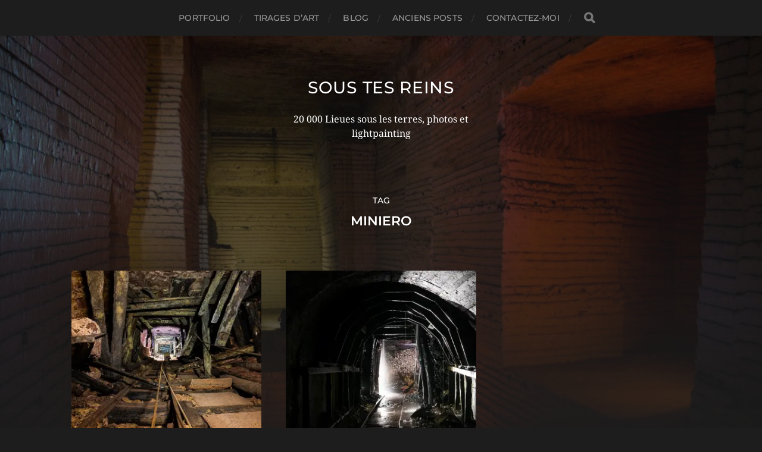

--- FILE ---
content_type: application/javascript
request_url: http://www.sous-tes-reins.com/wp-content/themes/hitchcock/assets/js/global.js?ver=2.2.1
body_size: 1698
content:
jQuery(document).ready(function($) {
	
	
	// Enable dropdown menus on touch devices
	$( '.main-menu li:has(ul)' ).doubleTapToGo();
	
	
	// Toggle navigation
	$(".nav-toggle").on("click", function(){	
		$(this).toggleClass("active");
		$(".mobile-navigation").slideToggle();
		return false;
	});
	
	
	// Hide mobile-navigation > 900
	$(window).resize(function() {
		if ($(window).width() > 900) {
			$(".nav-toggle").removeClass("active");
			$(".mobile-navigation").hide();
		}
	});
	
	
	// Load Flexslider
    $(".flexslider").flexslider({
        animation: "slide",
        controlNav: true,
        smoothHeight: true,
        nextText: '<span class="fa fw fa-angle-right"></span>',
        prevText: '<span class="fa fw fa-angle-left"></span>',
    });

        			
	// resize videos after container
	var vidSelector = ".post iframe, .post object, .post video, .widget-content iframe, .widget-content object, .widget-content iframe";	
	var resizeVideo = function(sSel) {
		$( sSel ).each(function() {
			var $video = $(this),
				$container = $video.parent(),
				iTargetWidth = $container.width();

			if ( !$video.attr("data-origwidth") ) {
				$video.attr("data-origwidth", $video.attr("width"));
				$video.attr("data-origheight", $video.attr("height"));
			}

			var ratio = iTargetWidth / $video.attr("data-origwidth");

			$video.css("width", iTargetWidth + "px");
			$video.css("height", ( $video.attr("data-origheight") * ratio ) + "px");
		});
	};

	resizeVideo(vidSelector);

	$(window).resize(function() {
		resizeVideo(vidSelector);
	});
	
});

( function( $ ) {
    $( document.body ).on( 'post-load', function () {
        $('.infinite-loader').remove();
    } );
} )( jQuery );